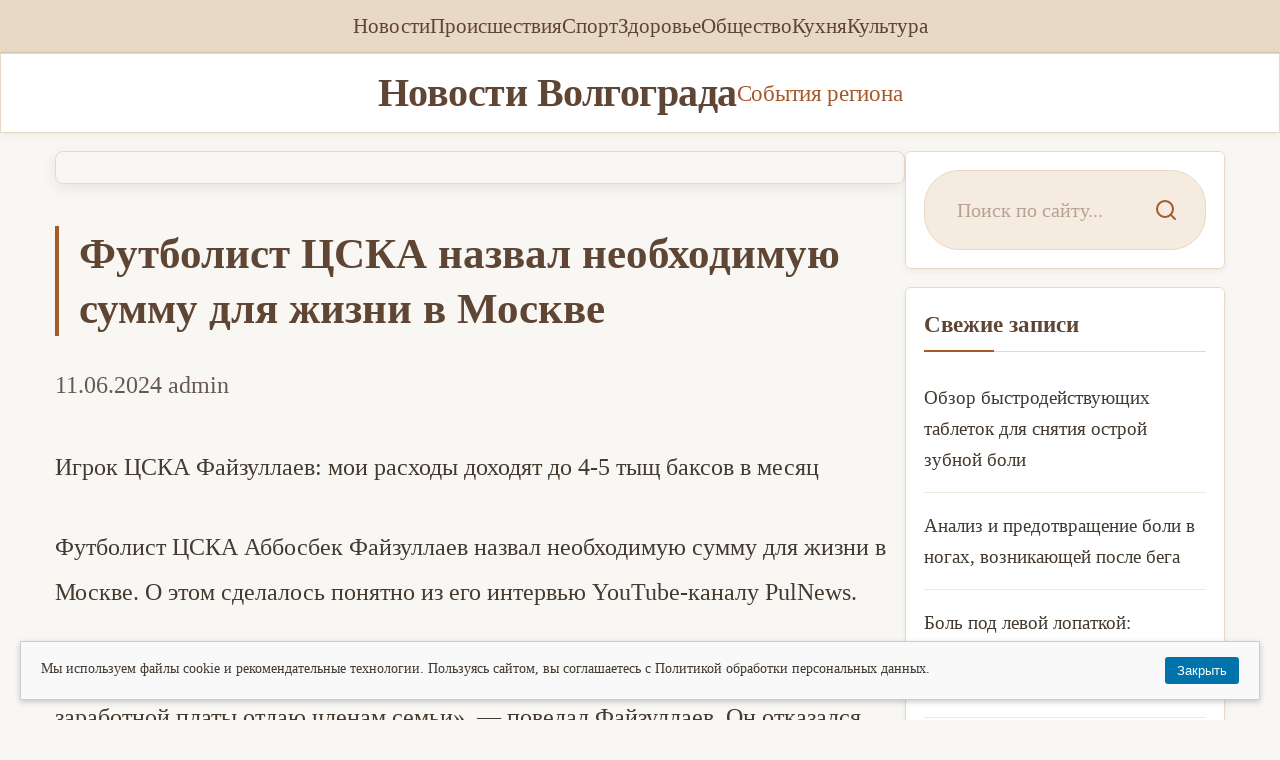

--- FILE ---
content_type: text/html; charset=UTF-8
request_url: https://musicreporters.ru/futbolist-czska-nazval-neobhodimuyu-summu-dlya-zhizni-v-moskve/
body_size: 11736
content:
<!DOCTYPE html>
<html lang="ru-RU">
<head>
    <meta charset="UTF-8">
    <meta name="viewport" content="width=device-width, initial-scale=1.0">
    <link rel="profile" href="https://gmpg.org/xfn/11">
    <title>Футболист ЦСКА назвал необходимую сумму для жизни в Москве - Новости</title>

<!-- The SEO Framework Создано Сибрэ Вайэр -->
<meta name="robots" content="max-snippet:-1,max-image-preview:large,max-video-preview:-1" />
<link rel="canonical" href="https://musicreporters.ru/futbolist-czska-nazval-neobhodimuyu-summu-dlya-zhizni-v-moskve/" />
<meta name="description" content="Игрок ЦСКА Файзуллаев: мои расходы доходят до 4-5 тыщ баксов в месяц Футболист ЦСКА Аббосбек Файзуллаев назвал необходимую сумму для жизни в Москве." />
<meta property="og:type" content="article" />
<meta property="og:locale" content="ru_RU" />
<meta property="og:site_name" content="Новости" />
<meta property="og:title" content="Футболист ЦСКА назвал необходимую сумму для жизни в Москве" />
<meta property="og:description" content="Игрок ЦСКА Файзуллаев: мои расходы доходят до 4-5 тыщ баксов в месяц Футболист ЦСКА Аббосбек Файзуллаев назвал необходимую сумму для жизни в Москве. О этом сделалось понятно из его интервью YouTube…" />
<meta property="og:url" content="https://musicreporters.ru/futbolist-czska-nazval-neobhodimuyu-summu-dlya-zhizni-v-moskve/" />
<meta property="og:image" content="https://musicreporters.ru/wp-content/uploads/2024/06/futbolist-cska-nazval-neobhodimuju-summu-dlja-zhizni-v-moskve-ca8e865.jpg" />
<meta property="article:published_time" content="2024-06-11T16:43:16+00:00" />
<meta property="article:modified_time" content="2024-06-11T16:43:16+00:00" />
<meta name="twitter:card" content="summary_large_image" />
<meta name="twitter:title" content="Футболист ЦСКА назвал необходимую сумму для жизни в Москве" />
<meta name="twitter:description" content="Игрок ЦСКА Файзуллаев: мои расходы доходят до 4-5 тыщ баксов в месяц Футболист ЦСКА Аббосбек Файзуллаев назвал необходимую сумму для жизни в Москве. О этом сделалось понятно из его интервью YouTube…" />
<meta name="twitter:image" content="https://musicreporters.ru/wp-content/uploads/2024/06/futbolist-cska-nazval-neobhodimuju-summu-dlja-zhizni-v-moskve-ca8e865.jpg" />
<script type="application/ld+json">{"@context":"https://schema.org","@graph":[{"@type":"WebSite","@id":"https://musicreporters.ru/#/schema/WebSite","url":"https://musicreporters.ru/","name":"Новости","description":"Cобытия региона","inLanguage":"ru-RU","potentialAction":{"@type":"SearchAction","target":{"@type":"EntryPoint","urlTemplate":"https://musicreporters.ru/search/{search_term_string}/"},"query-input":"required name=search_term_string"},"publisher":{"@type":"Organization","@id":"https://musicreporters.ru/#/schema/Organization","name":"Новости","url":"https://musicreporters.ru/","logo":"https://musicreporters.ru/wp-content/uploads/2024/05/earth_png17.png"}},{"@type":"WebPage","@id":"https://musicreporters.ru/futbolist-czska-nazval-neobhodimuyu-summu-dlya-zhizni-v-moskve/","url":"https://musicreporters.ru/futbolist-czska-nazval-neobhodimuyu-summu-dlya-zhizni-v-moskve/","name":"Футболист ЦСКА назвал необходимую сумму для жизни в Москве - Новости","description":"Игрок ЦСКА Файзуллаев: мои расходы доходят до 4-5 тыщ баксов в месяц Футболист ЦСКА Аббосбек Файзуллаев назвал необходимую сумму для жизни в Москве.","inLanguage":"ru-RU","isPartOf":{"@id":"https://musicreporters.ru/#/schema/WebSite"},"breadcrumb":{"@type":"BreadcrumbList","@id":"https://musicreporters.ru/#/schema/BreadcrumbList","itemListElement":[{"@type":"ListItem","position":1,"item":"https://musicreporters.ru/","name":"Новости"},{"@type":"ListItem","position":2,"item":"https://musicreporters.ru/category/novosti/","name":"Рубрика: Новости"},{"@type":"ListItem","position":3,"name":"Футболист ЦСКА назвал необходимую сумму для жизни в Москве"}]},"potentialAction":{"@type":"ReadAction","target":"https://musicreporters.ru/futbolist-czska-nazval-neobhodimuyu-summu-dlya-zhizni-v-moskve/"},"datePublished":"2024-06-11T16:43:16+00:00","dateModified":"2024-06-11T16:43:16+00:00","author":{"@type":"Person","@id":"https://musicreporters.ru/#/schema/Person/b82732f8219030e5a959210b43a118d9","name":"admin"}}]}</script>
<!-- / The SEO Framework Создано Сибрэ Вайэр | 22.30ms meta | 1.78ms boot -->

<link rel="alternate" title="oEmbed (JSON)" type="application/json+oembed" href="https://musicreporters.ru/wp-json/oembed/1.0/embed?url=https%3A%2F%2Fmusicreporters.ru%2Ffutbolist-czska-nazval-neobhodimuyu-summu-dlya-zhizni-v-moskve%2F" />
<link rel="alternate" title="oEmbed (XML)" type="text/xml+oembed" href="https://musicreporters.ru/wp-json/oembed/1.0/embed?url=https%3A%2F%2Fmusicreporters.ru%2Ffutbolist-czska-nazval-neobhodimuyu-summu-dlya-zhizni-v-moskve%2F&#038;format=xml" />
<style id='wp-img-auto-sizes-contain-inline-css' type='text/css'>
img:is([sizes=auto i],[sizes^="auto," i]){contain-intrinsic-size:3000px 1500px}
/*# sourceURL=wp-img-auto-sizes-contain-inline-css */
</style>
<style id='wp-emoji-styles-inline-css' type='text/css'>

	img.wp-smiley, img.emoji {
		display: inline !important;
		border: none !important;
		box-shadow: none !important;
		height: 1em !important;
		width: 1em !important;
		margin: 0 0.07em !important;
		vertical-align: -0.1em !important;
		background: none !important;
		padding: 0 !important;
	}
/*# sourceURL=wp-emoji-styles-inline-css */
</style>
<style id='classic-theme-styles-inline-css' type='text/css'>
/*! This file is auto-generated */
.wp-block-button__link{color:#fff;background-color:#32373c;border-radius:9999px;box-shadow:none;text-decoration:none;padding:calc(.667em + 2px) calc(1.333em + 2px);font-size:1.125em}.wp-block-file__button{background:#32373c;color:#fff;text-decoration:none}
/*# sourceURL=/wp-includes/css/classic-themes.min.css */
</style>
<link rel='stylesheet' id='iz-news-style-css' href='https://musicreporters.ru/wp-content/themes/iz-theme/style.css?ver=6.9' type='text/css' media='all' />
<link rel="https://api.w.org/" href="https://musicreporters.ru/wp-json/" /><link rel="alternate" title="JSON" type="application/json" href="https://musicreporters.ru/wp-json/wp/v2/posts/15918" /><link rel="EditURI" type="application/rsd+xml" title="RSD" href="https://musicreporters.ru/xmlrpc.php?rsd" />
<!-- Yandex.Metrika counter by Yandex Metrica Plugin -->
<script type="text/javascript" >
    (function(m,e,t,r,i,k,a){m[i]=m[i]||function(){(m[i].a=m[i].a||[]).push(arguments)};
        m[i].l=1*new Date();k=e.createElement(t),a=e.getElementsByTagName(t)[0],k.async=1,k.src=r,a.parentNode.insertBefore(k,a)})
    (window, document, "script", "https://mc.yandex.ru/metrika/tag.js", "ym");

    ym(90043578, "init", {
        id:90043578,
        clickmap:true,
        trackLinks:true,
        accurateTrackBounce:false,
        webvisor:true,
	        });
</script>
<noscript><div><img src="https://mc.yandex.ru/watch/90043578" style="position:absolute; left:-9999px;" alt="" /></div></noscript>
<!-- /Yandex.Metrika counter -->
<link rel="icon" href="https://musicreporters.ru/wp-content/uploads/2024/05/earth_png17.png" sizes="32x32" />
<link rel="icon" href="https://musicreporters.ru/wp-content/uploads/2024/05/earth_png17.png" sizes="192x192" />
<link rel="apple-touch-icon" href="https://musicreporters.ru/wp-content/uploads/2024/05/earth_png17.png" />
<meta name="msapplication-TileImage" content="https://musicreporters.ru/wp-content/uploads/2024/05/earth_png17.png" />
		<style type="text/css" id="wp-custom-css">
			/*
Theme Name: Warm Tones Theme
Theme URI: https://example.com/warm-tones-theme
Description: Тема с теплыми оттенками для уютного вида
Version: 1.0
Author: Олег
*/

/* Основные стили */
* {
  margin: 0;
  padding: 0;
  box-sizing: border-box;
}

body {
  font-family: 'Georgia', 'Times New Roman', serif;
  line-height: 1.65;
  color: #443a30;
  background-color: #f9f7f4;
  font-size: 19px;
}

img {
  max-width: 100%;
  height: auto;
  border-radius: 4px;
  transition: all 0.3s;
  box-shadow: 0 2px 5px rgba(0, 0, 0, 0.05);
}

a {
  color: #a65a2a;
  text-decoration: none;
  transition: all 0.2s;
}

a:hover {
  color: #8a4a23;
  text-decoration: underline;
}

.container {
  width: 100%;
  max-width: 1200px;
  margin: 0 auto;
  padding: 0 15px;
}

/* Меню над шапкой */
.site-navigation {
  background: #e8d9c5;
  padding: 9px 0;
  border-bottom: 1px solid #d9c8b3;
}

.site-navigation::after {
  display: none;
}

.main-menu {
  list-style: none;
  display: flex;
  margin: 0;
  padding: 0 25px;
  justify-content: center;
  gap: 25px;
}

.main-menu li {
  position: relative;
}

.main-menu a {
  color: #5e4534;
  text-decoration: none;
  font-weight: 500;
  padding: 5px 0;
  font-size: 21px;
  font-family: 'Georgia', 'Times New Roman', serif;
  position: relative;
}

.main-menu a:hover {
  color: #8a4a23;
}

.main-menu a::after {
  content: '';
  position: absolute;
  bottom: 0;
  left: 0;
  width: 0;
  height: 2px;
  background-color: #a65a2a;
  transition: width 0.3s;
}

.main-menu a:hover::after {
  width: 100%;
}

/* Шапка сайта */
.site-header {
  background: #ffffff;
  padding: 15px 0;
  margin-bottom: 18px;
  box-shadow: 0 2px 8px rgba(0, 0, 0, 0.06);
  border: 1px solid #e8d9c5;
}

.site-branding {
  display: flex;
  align-items: center;
  justify-content: center;
  gap: 15px;
}

.site-title {
  font-size: 40px;
  margin: 0;
  font-weight: 700;
  line-height: 1.2;
  color: #5e4534;
  font-family: 'Georgia', 'Times New Roman', serif;
  letter-spacing: -0.5px;
}

.site-title a {
  color: #5e4534;
  text-decoration: none;
}

.site-description {
  font-size: 23px;
  color: #a65a2a;
  font-weight: 400;
  line-height: 1.3;
  margin: 0;
  font-family: 'Georgia', 'Times New Roman', serif;
  letter-spacing: -0.3px;
}

/* Основной макет */
.site-content {
  display: flex;
  flex-wrap: wrap;
  gap: 18px;
  margin-bottom: 30px;
}

.content-area {
  flex: 1;
  min-width: 300px;
}

.site-main {
  margin-bottom: 20px;
}

/* Сетка постов - 3 колонки */
.posts-grid {
  display: grid;
  grid-template-columns: repeat(3, 1fr);
  gap: 18px;
  width: 100%;
}

/* Статьи */
.node__cart__item {
  background: #ffffff;
  border-radius: 8px;
  overflow: hidden;
  box-shadow: 0 3px 12px rgba(0, 0, 0, 0.07);
  height: 100%;
  display: flex;
  flex-direction: column;
  position: relative;
  transition: all 0.3s ease;
  border: 1px solid #e8d9c5;
}

.node__cart__item:hover {
  transform: translateY(-4px);
  box-shadow: 0 7px 18px rgba(0, 0, 0, 0.1);
  border-color: #d9c8b3;
}

.node__cart__item__inside {
  padding: 3px;
  display: flex;
  flex-direction: column;
  height: 100%;
}

.node__cart__item__inside__photo {
  margin-bottom: 0;
  border-radius: 7px;
  overflow: hidden;
  height: 200px;
  background: linear-gradient(135deg, #f5ebe0 0%, #f9f7f4 100%);
  display: flex;
  align-items: center;
  justify-content: center;
  color: #8a4a23;
  font-size: 19px;
  font-weight: 500;
  position: relative;
  font-family: 'Georgia', 'Times New Roman', serif;
}

.node__cart__item__inside__photo img {
  width: 100%;
  height: 100%;
  object-fit: cover;
  transition: transform 0.4s ease;
}

.node__cart__item:hover .node__cart__item__inside__photo img {
  transform: scale(1.04);
}

/* Прозрачная полоска для даты и автора */
.post-meta-overlay {
  position: absolute;
  bottom: 0;
  left: 0;
  right: 0;
  background: linear-gradient(to top, rgba(94, 69, 52, 0.85), rgba(166, 90, 42, 0.7));
  color: #ffffff;
  padding: 6px 12px;
  font-size: 17px;
  display: flex;
  justify-content: space-between;
  font-weight: 400;
  font-family: 'Georgia', 'Times New Roman', serif;
}

/* Увеличенные контейнеры для заголовков */
.node__cart__item__inside h2 {
  font-size: 22px;
  margin: 10px 0 0;
  line-height: 1.4;
  font-weight: 600;
  color: #5e4534;
  display: -webkit-box;
  -webkit-line-clamp: 2;
  -webkit-box-orient: vertical;
  overflow: hidden;
  text-overflow: ellipsis;
  height: 58px;
  padding-bottom: 6px;
  font-family: 'Georgia', 'Times New Roman', serif;
}

.node__cart__item__inside h2 a {
  color: #5e4534;
  text-decoration: none;
  display: block;
  transition: color 0.2s;
}

.node__cart__item__inside h2 a:hover {
  color: #8a4a23;
}

/* Страница отдельной записи */
.entry-header {
  margin-bottom: 40px;
}

.entry-thumbnail {
  margin-bottom: 42px;
  border-radius: 8px;
  overflow: hidden;
  box-shadow: 0 4px 15px rgba(0, 0, 0, 0.08);
  border: 1px solid #e8d9c5;
}

.entry-thumbnail img {
  width: 100%;
  height: auto;
}

.entry-title {
  font-size: 43px;
  margin-bottom: 30px;
  line-height: 1.3;
  font-weight: 700;
  color: #5e4534;
  border-left: 4px solid #a65a2a;
  padding-left: 20px;
  font-family: 'Georgia', 'Times New Roman', serif;
}

.entry-meta {
  display: flex;
  gap: 35px;
  margin: 30px 0;
  color: #665a50;
  font-size: 24px;
  font-family: 'Georgia', 'Times New Roman', serif;
}

.entry-content {
  margin: 40px 0;
  line-height: 1.9;
}

.entry-content p {
  margin-bottom: 35px;
  font-size: 24px;
  font-family: 'Georgia', 'Times New Roman', serif;
}

/* Заголовки в полной новости */
.entry-content h1 {
  font-size: 45px;
  margin: 45px 0 35px;
  color: #5e4534;
  border-left: 4px solid #a65a2a;
  padding-left: 20px;
  line-height: 1.3;
  font-family: 'Georgia', 'Times New Roman', serif;
}

.entry-content h2 {
  font-size: 40px;
  margin: 40px 0 30px;
  color: #5e4534;
  position: relative;
  padding-bottom: 13px;
  font-family: 'Georgia', 'Times New Roman', serif;
}

.entry-content h2::after {
  content: '';
  position: absolute;
  bottom: 0;
  left: 0;
  width: 70px;
  height: 3px;
  background-color: #a65a2a;
}

.entry-content h3 {
  font-size: 36px;
  margin: 35px 0 25px;
  color: #5e4534;
  font-weight: 600;
  font-family: 'Georgia', 'Times New Roman', serif;
}

/* Списки в полной новости */
.entry-content ul,
.entry-content ol {
  list-style: none;
  margin: 35px 0 35px 45px;
  padding-left: 18px;
  position: relative;
}

.entry-content ul::before,
.entry-content ol::before {
  content: '';
  position: absolute;
  left: 0;
  top: 0;
  bottom: 0;
  width: 3px;
  background-color: #f5ebe0;
  border-radius: 2px;
}

.entry-content ul li {
  margin-bottom: 20px;
  padding-left: 25px;
  position: relative;
  font-size: 24px;
  font-family: 'Georgia', 'Times New Roman', serif;
}

.entry-content ul li::before {
  content: '•';
  color: #a65a2a;
  font-weight: bold;
  position: absolute;
  left: 0;
  font-size: 30px;
  line-height: 1;
  top: 2px;
}

.entry-content ol {
  counter-reset: list-item;
}

.entry-content ol li {
  counter-increment: list-item;
  margin-bottom: 20px;
  padding-left: 35px;
  position: relative;
  font-size: 24px;
  font-family: 'Georgia', 'Times New Roman', serif;
}

.entry-content ol li::before {
  content: counter(list-item) '.';
  color: #a65a2a;
  font-weight: bold;
  position: absolute;
  left: 0;
  font-size: 24px;
}

/* Блок "Еще новости" */
.more-news {
  margin-top: 25px;
  padding-top: 20px;
  border-top: 1px solid #e8d9c5;
}

.more-news h3 {
  font-size: 25px;
  margin-bottom: 13px;
  color: #5e4534;
  font-family: 'Georgia', 'Times New Roman', serif;
}

.more-news-list {
  list-style: none;
}

.more-news-item {
  margin-bottom: 12px;
  padding-bottom: 12px;
  border-bottom: 1px solid #e8d9c5;
}

.more-news-item:last-child {
  margin-bottom: 0;
  padding-bottom: 0;
  border-bottom: none;
}

.more-news-item h4 {
  font-size: 21px;
  margin-bottom: 5px;
  font-family: 'Georgia', 'Times New Roman', serif;
}

.more-news-item .post-date {
  color: #665a50;
  font-size: 18px;
  font-family: 'Georgia', 'Times New Roman', serif;
}

/* Правый сайдбар */
#secondary {
  width: 320px;
  min-width: 320px;
  position: sticky;
  top: 15px;
  align-self: flex-start;
}

.widget {
  margin-bottom: 18px;
  background: #ffffff;
  padding: 18px;
  border-radius: 6px;
  box-shadow: 0 2px 7px rgba(0, 0, 0, 0.06);
  border: 1px solid #e8d9c5;
}

.widget-title {
  font-size: 23px;
  margin-bottom: 13px;
  padding-bottom: 8px;
  border-bottom: 1px solid #e8d9c5;
  font-weight: 600;
  color: #5e4534;
  position: relative;
  font-family: 'Georgia', 'Times New Roman', serif;
}

.widget-title::after {
  content: '';
  position: absolute;
  bottom: -1px;
  left: 0;
  width: 70px;
  height: 2px;
  background-color: #a65a2a;
}

/* Убираем стандартные маркеры в сайдбаре */
.widget ul {
  list-style: none;
  padding: 0;
  margin: 0;
}

.widget li {
  padding: 10px 0;
  border-bottom: 1px solid #f0e9e0;
}

.widget li:last-child {
  border-bottom: none;
}

.widget a {
  display: block;
  padding: 7px 0;
  color: #443a30;
  transition: all 0.2s;
  font-family: 'Georgia', 'Times New Roman', serif;
}

.widget a:hover {
  color: #a65a2a;
  padding-left: 7px;
}

/* Поисковая форма */
.search_block__top__inside {
  display: flex;
  align-items: center;
  background: #f5ebe0;
  border-radius: 35px;
  padding: 10px 15px;
  border: 1px solid #e8d9c5;
  transition: all 0.2s;
}

.search_block__top__inside:hover {
  box-shadow: 0 2px 9px rgba(166, 90, 42, 0.1);
}

.search-field {
  flex: 1;
  border: none;
  background: transparent;
  padding: 14px 17px;
  font-size: 20px;
  line-height: 1.5;
  outline: none;
  min-width: 200px;
  color: #443a30;
  transition: all 0.2s;
  font-family: 'Georgia', 'Times New Roman', serif;
}

.search-field::placeholder {
  color: #b8a294;
}

.search-submit {
  background: none;
  border: none;
  cursor: pointer;
  padding: 12px;
  border-radius: 50%;
  display: flex;
  align-items: center;
  justify-content: center;
  transition: background-color 0.2s;
  color: #a65a2a;
}

.search-submit:hover {
  background-color: #f5ebe0;
  color: #8a4a23;
}

/* Скрыть текст для скринридеров, но оставить его доступным */
.screen-reader-text {
  position: absolute;
  width: 1px;
  height: 1px;
  padding: 0;
  margin: -1px;
  overflow: hidden;
  clip: rect(0, 0, 0, 0);
  border: 0;
}

/* Увеличение размера поисковой формы в шапке */
.site-navigation .search_block__top__inside {
  min-height: 48px;
}

.site-navigation .search-field {
  font-size: 22px;
  padding: 16px 22px;
}

.site-navigation .search-submit {
  padding: 14px;
}

/* Пагинация */
.pagination {
  display: flex;
  justify-content: center;
  margin: 22px 0;
  gap: 7px;
}

.page-numbers {
  padding: 8px 13px;
  border: 1px solid #e8d9c5;
  color: #443a30;
  text-decoration: none;
  border-radius: 4px;
  font-size: 20px;
  transition: all 0.2s;
  background: #ffffff;
  font-family: 'Georgia', 'Times New Roman', serif;
}

.page-numbers:hover {
  background-color: #f5ebe0;
  border-color: #d9c8b3;
}

.page-numbers.current {
  background: #a65a2a;
  color: white;
  border-color: #8a4a23;
  font-weight: 500;
}

/* Футер */
.site-footer {
  background-color: #5e4534;
  padding: 20px 0;
  border-top: 2px solid #a65a2a;
}

.footer__bottom {
  text-align: center;
  font-size: 18px;
  color: #e8d9c5;
  line-height: 1.6;
  max-width: 900px;
  margin: 0 auto;
  font-family: 'Georgia', 'Times New Roman', serif;
}

.footer__bottom a {
  color: #a65a2a;
  text-decoration: underline;
  transition: color 0.2s;
}

.footer__bottom a:hover {
  color: #ffffff;
}

/* Адаптивность */
@media (max-width: 1200px) {
  .posts-grid {
    grid-template-columns: repeat(2, 1fr);
  }
  
  .node__cart__item__inside h2 {
    font-size: 20px;
    height: 55px;
  }
}

@media (max-width: 992px) {
  .posts-grid {
    grid-template-columns: 1fr;
  }
  
  .node__cart__item__inside h2 {
    font-size: 19px;
    height: auto;
    -webkit-line-clamp: 2;
  }
}		</style>
		    <!--<title>Футболист ЦСКА назвал необходимую сумму для жизни в Москве - Новости</title>-->
<style id='global-styles-inline-css' type='text/css'>
:root{--wp--preset--aspect-ratio--square: 1;--wp--preset--aspect-ratio--4-3: 4/3;--wp--preset--aspect-ratio--3-4: 3/4;--wp--preset--aspect-ratio--3-2: 3/2;--wp--preset--aspect-ratio--2-3: 2/3;--wp--preset--aspect-ratio--16-9: 16/9;--wp--preset--aspect-ratio--9-16: 9/16;--wp--preset--color--black: #000000;--wp--preset--color--cyan-bluish-gray: #abb8c3;--wp--preset--color--white: #ffffff;--wp--preset--color--pale-pink: #f78da7;--wp--preset--color--vivid-red: #cf2e2e;--wp--preset--color--luminous-vivid-orange: #ff6900;--wp--preset--color--luminous-vivid-amber: #fcb900;--wp--preset--color--light-green-cyan: #7bdcb5;--wp--preset--color--vivid-green-cyan: #00d084;--wp--preset--color--pale-cyan-blue: #8ed1fc;--wp--preset--color--vivid-cyan-blue: #0693e3;--wp--preset--color--vivid-purple: #9b51e0;--wp--preset--gradient--vivid-cyan-blue-to-vivid-purple: linear-gradient(135deg,rgb(6,147,227) 0%,rgb(155,81,224) 100%);--wp--preset--gradient--light-green-cyan-to-vivid-green-cyan: linear-gradient(135deg,rgb(122,220,180) 0%,rgb(0,208,130) 100%);--wp--preset--gradient--luminous-vivid-amber-to-luminous-vivid-orange: linear-gradient(135deg,rgb(252,185,0) 0%,rgb(255,105,0) 100%);--wp--preset--gradient--luminous-vivid-orange-to-vivid-red: linear-gradient(135deg,rgb(255,105,0) 0%,rgb(207,46,46) 100%);--wp--preset--gradient--very-light-gray-to-cyan-bluish-gray: linear-gradient(135deg,rgb(238,238,238) 0%,rgb(169,184,195) 100%);--wp--preset--gradient--cool-to-warm-spectrum: linear-gradient(135deg,rgb(74,234,220) 0%,rgb(151,120,209) 20%,rgb(207,42,186) 40%,rgb(238,44,130) 60%,rgb(251,105,98) 80%,rgb(254,248,76) 100%);--wp--preset--gradient--blush-light-purple: linear-gradient(135deg,rgb(255,206,236) 0%,rgb(152,150,240) 100%);--wp--preset--gradient--blush-bordeaux: linear-gradient(135deg,rgb(254,205,165) 0%,rgb(254,45,45) 50%,rgb(107,0,62) 100%);--wp--preset--gradient--luminous-dusk: linear-gradient(135deg,rgb(255,203,112) 0%,rgb(199,81,192) 50%,rgb(65,88,208) 100%);--wp--preset--gradient--pale-ocean: linear-gradient(135deg,rgb(255,245,203) 0%,rgb(182,227,212) 50%,rgb(51,167,181) 100%);--wp--preset--gradient--electric-grass: linear-gradient(135deg,rgb(202,248,128) 0%,rgb(113,206,126) 100%);--wp--preset--gradient--midnight: linear-gradient(135deg,rgb(2,3,129) 0%,rgb(40,116,252) 100%);--wp--preset--font-size--small: 13px;--wp--preset--font-size--medium: 20px;--wp--preset--font-size--large: 36px;--wp--preset--font-size--x-large: 42px;--wp--preset--spacing--20: 0.44rem;--wp--preset--spacing--30: 0.67rem;--wp--preset--spacing--40: 1rem;--wp--preset--spacing--50: 1.5rem;--wp--preset--spacing--60: 2.25rem;--wp--preset--spacing--70: 3.38rem;--wp--preset--spacing--80: 5.06rem;--wp--preset--shadow--natural: 6px 6px 9px rgba(0, 0, 0, 0.2);--wp--preset--shadow--deep: 12px 12px 50px rgba(0, 0, 0, 0.4);--wp--preset--shadow--sharp: 6px 6px 0px rgba(0, 0, 0, 0.2);--wp--preset--shadow--outlined: 6px 6px 0px -3px rgb(255, 255, 255), 6px 6px rgb(0, 0, 0);--wp--preset--shadow--crisp: 6px 6px 0px rgb(0, 0, 0);}:where(.is-layout-flex){gap: 0.5em;}:where(.is-layout-grid){gap: 0.5em;}body .is-layout-flex{display: flex;}.is-layout-flex{flex-wrap: wrap;align-items: center;}.is-layout-flex > :is(*, div){margin: 0;}body .is-layout-grid{display: grid;}.is-layout-grid > :is(*, div){margin: 0;}:where(.wp-block-columns.is-layout-flex){gap: 2em;}:where(.wp-block-columns.is-layout-grid){gap: 2em;}:where(.wp-block-post-template.is-layout-flex){gap: 1.25em;}:where(.wp-block-post-template.is-layout-grid){gap: 1.25em;}.has-black-color{color: var(--wp--preset--color--black) !important;}.has-cyan-bluish-gray-color{color: var(--wp--preset--color--cyan-bluish-gray) !important;}.has-white-color{color: var(--wp--preset--color--white) !important;}.has-pale-pink-color{color: var(--wp--preset--color--pale-pink) !important;}.has-vivid-red-color{color: var(--wp--preset--color--vivid-red) !important;}.has-luminous-vivid-orange-color{color: var(--wp--preset--color--luminous-vivid-orange) !important;}.has-luminous-vivid-amber-color{color: var(--wp--preset--color--luminous-vivid-amber) !important;}.has-light-green-cyan-color{color: var(--wp--preset--color--light-green-cyan) !important;}.has-vivid-green-cyan-color{color: var(--wp--preset--color--vivid-green-cyan) !important;}.has-pale-cyan-blue-color{color: var(--wp--preset--color--pale-cyan-blue) !important;}.has-vivid-cyan-blue-color{color: var(--wp--preset--color--vivid-cyan-blue) !important;}.has-vivid-purple-color{color: var(--wp--preset--color--vivid-purple) !important;}.has-black-background-color{background-color: var(--wp--preset--color--black) !important;}.has-cyan-bluish-gray-background-color{background-color: var(--wp--preset--color--cyan-bluish-gray) !important;}.has-white-background-color{background-color: var(--wp--preset--color--white) !important;}.has-pale-pink-background-color{background-color: var(--wp--preset--color--pale-pink) !important;}.has-vivid-red-background-color{background-color: var(--wp--preset--color--vivid-red) !important;}.has-luminous-vivid-orange-background-color{background-color: var(--wp--preset--color--luminous-vivid-orange) !important;}.has-luminous-vivid-amber-background-color{background-color: var(--wp--preset--color--luminous-vivid-amber) !important;}.has-light-green-cyan-background-color{background-color: var(--wp--preset--color--light-green-cyan) !important;}.has-vivid-green-cyan-background-color{background-color: var(--wp--preset--color--vivid-green-cyan) !important;}.has-pale-cyan-blue-background-color{background-color: var(--wp--preset--color--pale-cyan-blue) !important;}.has-vivid-cyan-blue-background-color{background-color: var(--wp--preset--color--vivid-cyan-blue) !important;}.has-vivid-purple-background-color{background-color: var(--wp--preset--color--vivid-purple) !important;}.has-black-border-color{border-color: var(--wp--preset--color--black) !important;}.has-cyan-bluish-gray-border-color{border-color: var(--wp--preset--color--cyan-bluish-gray) !important;}.has-white-border-color{border-color: var(--wp--preset--color--white) !important;}.has-pale-pink-border-color{border-color: var(--wp--preset--color--pale-pink) !important;}.has-vivid-red-border-color{border-color: var(--wp--preset--color--vivid-red) !important;}.has-luminous-vivid-orange-border-color{border-color: var(--wp--preset--color--luminous-vivid-orange) !important;}.has-luminous-vivid-amber-border-color{border-color: var(--wp--preset--color--luminous-vivid-amber) !important;}.has-light-green-cyan-border-color{border-color: var(--wp--preset--color--light-green-cyan) !important;}.has-vivid-green-cyan-border-color{border-color: var(--wp--preset--color--vivid-green-cyan) !important;}.has-pale-cyan-blue-border-color{border-color: var(--wp--preset--color--pale-cyan-blue) !important;}.has-vivid-cyan-blue-border-color{border-color: var(--wp--preset--color--vivid-cyan-blue) !important;}.has-vivid-purple-border-color{border-color: var(--wp--preset--color--vivid-purple) !important;}.has-vivid-cyan-blue-to-vivid-purple-gradient-background{background: var(--wp--preset--gradient--vivid-cyan-blue-to-vivid-purple) !important;}.has-light-green-cyan-to-vivid-green-cyan-gradient-background{background: var(--wp--preset--gradient--light-green-cyan-to-vivid-green-cyan) !important;}.has-luminous-vivid-amber-to-luminous-vivid-orange-gradient-background{background: var(--wp--preset--gradient--luminous-vivid-amber-to-luminous-vivid-orange) !important;}.has-luminous-vivid-orange-to-vivid-red-gradient-background{background: var(--wp--preset--gradient--luminous-vivid-orange-to-vivid-red) !important;}.has-very-light-gray-to-cyan-bluish-gray-gradient-background{background: var(--wp--preset--gradient--very-light-gray-to-cyan-bluish-gray) !important;}.has-cool-to-warm-spectrum-gradient-background{background: var(--wp--preset--gradient--cool-to-warm-spectrum) !important;}.has-blush-light-purple-gradient-background{background: var(--wp--preset--gradient--blush-light-purple) !important;}.has-blush-bordeaux-gradient-background{background: var(--wp--preset--gradient--blush-bordeaux) !important;}.has-luminous-dusk-gradient-background{background: var(--wp--preset--gradient--luminous-dusk) !important;}.has-pale-ocean-gradient-background{background: var(--wp--preset--gradient--pale-ocean) !important;}.has-electric-grass-gradient-background{background: var(--wp--preset--gradient--electric-grass) !important;}.has-midnight-gradient-background{background: var(--wp--preset--gradient--midnight) !important;}.has-small-font-size{font-size: var(--wp--preset--font-size--small) !important;}.has-medium-font-size{font-size: var(--wp--preset--font-size--medium) !important;}.has-large-font-size{font-size: var(--wp--preset--font-size--large) !important;}.has-x-large-font-size{font-size: var(--wp--preset--font-size--x-large) !important;}
/*# sourceURL=global-styles-inline-css */
</style>
</head>

<body class="wp-singular post-template-default single single-post postid-15918 single-format-standard wp-theme-iz-theme">
    <!-- Меню над шапкой -->
    <div class="site-navigation">
        <div class="container">
            <div class="burger-box">
                <div class="burger-menu">
                    <div class="burger"></div>
                    <div class="burger"></div>
                    <div class="burger"></div>
                </div>
            </div>
            <nav class="main-navigation" role="navigation">
                <div class="menu-glavnoe-container"><ul id="menu-glavnoe" class="main-menu"><li id="menu-item-6692" class="menu-item menu-item-type-taxonomy menu-item-object-category current-post-ancestor current-menu-parent current-post-parent menu-item-6692"><a href="https://musicreporters.ru/category/novosti/">Новости</a></li>
<li id="menu-item-6696" class="menu-item menu-item-type-taxonomy menu-item-object-category menu-item-6696"><a href="https://musicreporters.ru/category/proisshestviya/">Происшествия</a></li>
<li id="menu-item-6693" class="menu-item menu-item-type-taxonomy menu-item-object-category menu-item-6693"><a href="https://musicreporters.ru/category/sport/">Спорт</a></li>
<li id="menu-item-6694" class="menu-item menu-item-type-taxonomy menu-item-object-category menu-item-6694"><a href="https://musicreporters.ru/category/zdorove/">Здоровье</a></li>
<li id="menu-item-6695" class="menu-item menu-item-type-taxonomy menu-item-object-category menu-item-6695"><a href="https://musicreporters.ru/category/obshhestvo/">Общество</a></li>
<li id="menu-item-6697" class="menu-item menu-item-type-taxonomy menu-item-object-category menu-item-6697"><a href="https://musicreporters.ru/category/kuhnya/">Кухня</a></li>
<li id="menu-item-6698" class="menu-item menu-item-type-taxonomy menu-item-object-category menu-item-6698"><a href="https://musicreporters.ru/category/kultura/">Культура</a></li>
</ul></div>            </nav>
            </div>
    </div>

    <!-- Шапка сайта -->
    <header class="site-header">
        <div class="container">
            <div class="site-branding">
                                    <p class="site-title"><a href="https://musicreporters.ru/" rel="home">Новости Волгограда</a></p>
                                                    <p class="site-description">Cобытия региона</p>
                            </div>
        </div>
    </header>

    <div class="container">
        <main class="site-content">
<div class="content-area">
            <article id="post-15918" class="post-15918 post type-post status-publish format-standard has-post-thumbnail hentry category-novosti">
                            <div class="entry-thumbnail">
                    <img width="1" height="1" src="https://musicreporters.ru/wp-content/uploads/2024/06/futbolist-cska-nazval-neobhodimuju-summu-dlja-zhizni-v-moskve-ca8e865.jpg" class="attachment-large size-large wp-post-image" alt="" decoding="async" />                </div>
                        
            <header class="entry-header">
                <h1 class="entry-title">Футболист ЦСКА назвал необходимую сумму для жизни в Москве</h1>
                <div class="entry-meta">
                    <div class="post-date">11.06.2024 admin</div>
                </div>
            </header>
            
            <div class="entry-content">
                <p>Игрок ЦСКА Файзуллаев: мои расходы доходят до 4-5 тыщ баксов в месяц</p>
<p></p>
<p class="topic-body__content-text">Футболист ЦСКА Аббосбек Файзуллаев назвал необходимую сумму для жизни в Москве. О этом сделалось понятно из его интервью YouTube-каналу PulNews.</p>
<p class="topic-body__content-text">«Мои расходы в Москве доходят до четырех-пяти тыщ баксов в месяц. Остаток от заработной платы отдаю членам семьи», — поведал Файзуллаев. Он отказался открывать величину собственного заработка, сославшись на запрет в договоре.</p>
<p class="topic-body__content-text">Полузащитник перебежал в ЦСКА в летнюю пору 2023 года. С того времени он сыграл за московскую команду 32 матча, в которых забил 5 мячей и дал 14 действенных передач.</p>
<p class="topic-body__content-text">Ранее экс-футболист «Спартака» Андрей Ещенко поведал о самой глупой растрате средств. «За два миллиона купил землю с теплицами в Краснодарском крае для выкармливания клубники. Смачная была, но на данный момент там все простаивает: некогда сиим заниматься», — признался Ещенко.</p>
            </div>
            
            <!-- Блок "Еще новости" -->
            <div class="more-news">
                <h3>Еще новости</h3>
                <ul class="more-news-list">
                                            <li class="more-news-item">
                            <h4><a href="https://musicreporters.ru/obzor-bystrodejstvuyushhih-tabletok-dlya-snyatiya-ostroj-zubnoj-boli/">Обзор быстродействующих таблеток для снятия острой зубной боли</a></h4>
                            <div class="post-date">23.11.2025</div>
                        </li>
                                            <li class="more-news-item">
                            <h4><a href="https://musicreporters.ru/analiz-i-predotvrashhenie-boli-v-nogah-voznikayushhej-posle-bega/">Анализ и предотвращение боли в ногах, возникающей после бега</a></h4>
                            <div class="post-date">23.11.2025</div>
                        </li>
                                            <li class="more-news-item">
                            <h4><a href="https://musicreporters.ru/bol-pod-levoj-lopatkoj-differenczialnaya-diagnostika-i-potenczialnye-ugrozy/">Боль под левой лопаткой: дифференциальная диагностика и потенциальные угрозы</a></h4>
                            <div class="post-date">23.11.2025</div>
                        </li>
                                            <li class="more-news-item">
                            <h4><a href="https://musicreporters.ru/sostoyanie-i-uhod-za-zubom-posle-udaleniya-nerva-zhizn-bez-pulpy/">Состояние и уход за зубом после удаления нерва: жизнь без пульпы</a></h4>
                            <div class="post-date">23.11.2025</div>
                        </li>
                                            <li class="more-news-item">
                            <h4><a href="https://musicreporters.ru/prichiny-i-differenczialnaya-diagnostika-boli-v-pravom-podrebere-posle-edy/">Причины и дифференциальная диагностика боли в правом подреберье после еды</a></h4>
                            <div class="post-date">23.11.2025</div>
                        </li>
                                            <li class="more-news-item">
                            <h4><a href="https://musicreporters.ru/davyashhaya-bol-v-golove-prichiny-mehanizmy-i-differenczialnaya-diagnostika/">Давящая боль в голове: причины, механизмы и дифференциальная диагностика</a></h4>
                            <div class="post-date">23.11.2025</div>
                        </li>
                                    </ul>
            </div>
        </article>
        
        
<div id="comments" class="comments-area">
    
    </div>        
    </div>

<aside id="secondary" class="widget-area">
    <section id="search-6" class="widget widget_search"><form role="search" method="get" class="search-form" action="https://musicreporters.ru/">
    <div class="search_block__top__inside">
        <label for="search-field" class="screen-reader-text">Поиск по сайту</label>
        <input type="search" id="search-field" class="search-field" placeholder="Поиск по сайту..." value="" name="s" />
        <button type="submit" class="search-submit" aria-label="Искать">
            <svg xmlns="http://www.w3.org/2000/svg" width="24" height="24" viewBox="0 0 24 24" fill="none" stroke="currentColor" stroke-width="2" stroke-linecap="round" stroke-linejoin="round">
                <circle cx="11" cy="11" r="8"></circle>
                <line x1="21" y1="21" x2="16.65" y2="16.65"></line>
            </svg>
        </button>
    </div>
</form></section>
		<section id="recent-posts-9" class="widget widget_recent_entries">
		<h2 class="widget-title">Свежие записи</h2>
		<ul>
											<li>
					<a href="https://musicreporters.ru/obzor-bystrodejstvuyushhih-tabletok-dlya-snyatiya-ostroj-zubnoj-boli/">Обзор быстродействующих таблеток для снятия острой зубной боли</a>
									</li>
											<li>
					<a href="https://musicreporters.ru/analiz-i-predotvrashhenie-boli-v-nogah-voznikayushhej-posle-bega/">Анализ и предотвращение боли в ногах, возникающей после бега</a>
									</li>
											<li>
					<a href="https://musicreporters.ru/bol-pod-levoj-lopatkoj-differenczialnaya-diagnostika-i-potenczialnye-ugrozy/">Боль под левой лопаткой: дифференциальная диагностика и потенциальные угрозы</a>
									</li>
											<li>
					<a href="https://musicreporters.ru/sostoyanie-i-uhod-za-zubom-posle-udaleniya-nerva-zhizn-bez-pulpy/">Состояние и уход за зубом после удаления нерва: жизнь без пульпы</a>
									</li>
											<li>
					<a href="https://musicreporters.ru/prichiny-i-differenczialnaya-diagnostika-boli-v-pravom-podrebere-posle-edy/">Причины и дифференциальная диагностика боли в правом подреберье после еды</a>
									</li>
											<li>
					<a href="https://musicreporters.ru/davyashhaya-bol-v-golove-prichiny-mehanizmy-i-differenczialnaya-diagnostika/">Давящая боль в голове: причины, механизмы и дифференциальная диагностика</a>
									</li>
											<li>
					<a href="https://musicreporters.ru/znachenie-lokalizaczii-golovnoj-boli-dlya-opredeleniya-eyo-istochnika/">Значение локализации головной боли для определения её источника</a>
									</li>
											<li>
					<a href="https://musicreporters.ru/prichiny-boli-vnizu-zhivota-i-algoritm-dejstvij/">Причины боли внизу живота и алгоритм действий</a>
									</li>
											<li>
					<a href="https://musicreporters.ru/kak-bystro-i-effektivno-ustranit-ostruyu-zubnuyu-bol/">Как быстро и эффективно устранить острую зубную боль</a>
									</li>
											<li>
					<a href="https://musicreporters.ru/mnogoobrazie-prichin-vozniknoveniya-boli-v-oblasti-lopatok/">Многообразие причин возникновения боли в области лопаток</a>
									</li>
					</ul>

		</section></aside>
        </main><!-- .site-content -->
    </div><!-- .container -->

    <footer class="site-footer">
        <div class="container">
            <div class="footer__bottom">
                <p>Материалы, представленные на данном сайте, не являются офертой или рекомендацией к покупке или продаже каких-либо активов. <BR>Copyright © 2024-2025. Все права защищены. Копирование контента без обратной ссылки на блог запрещено!</p>
            </div>
        </div>
    </footer>

    <script type="speculationrules">
{"prefetch":[{"source":"document","where":{"and":[{"href_matches":"/*"},{"not":{"href_matches":["/wp-*.php","/wp-admin/*","/wp-content/uploads/*","/wp-content/*","/wp-content/plugins/*","/wp-content/themes/iz-theme/*","/*\\?(.+)"]}},{"not":{"selector_matches":"a[rel~=\"nofollow\"]"}},{"not":{"selector_matches":".no-prefetch, .no-prefetch a"}}]},"eagerness":"conservative"}]}
</script>
    <style>
        #cookie-notice-pro {
            position: fixed;
            bottom: 20px;
            left: 20px;
            right: 20px;
            background: #f9f9f9;
            border: 1px solid #ccc;
            padding: 15px 20px;
            font-size: 14px;
            box-shadow: 0 2px 6px rgba(0,0,0,0.2);
            z-index: 9999;
            display: none;
        }
        #cookie-notice-pro button {
            float: right;
            background: #0073aa;
            color: #fff;
            border: none;
            padding: 6px 12px;
            cursor: pointer;
            border-radius: 3px;
        }
        #cookie-notice-pro button:hover {
            background: #005177;
        }
    </style>

    <div id="cookie-notice-pro">
        Мы используем файлы cookie и рекомендательные технологии. Пользуясь сайтом, вы соглашаетесь с Политикой обработки персональных данных</a>.
        <button id="cookie-notice-close">Закрыть</button>
    </div>

    <script>
        document.addEventListener('DOMContentLoaded', function () {
            const notice = document.getElementById('cookie-notice-pro');
            const closeBtn = document.getElementById('cookie-notice-close');

            if (!localStorage.getItem('cookieNoticeAccepted')) {
                notice.style.display = 'block';
            }

            closeBtn.addEventListener('click', function () {
                notice.style.display = 'none';
                localStorage.setItem('cookieNoticeAccepted', 'true');
            });
        });
    </script>
    <script id="wp-emoji-settings" type="application/json">
{"baseUrl":"https://s.w.org/images/core/emoji/17.0.2/72x72/","ext":".png","svgUrl":"https://s.w.org/images/core/emoji/17.0.2/svg/","svgExt":".svg","source":{"concatemoji":"https://musicreporters.ru/wp-includes/js/wp-emoji-release.min.js?ver=6.9"}}
</script>
<script type="module">
/* <![CDATA[ */
/*! This file is auto-generated */
const a=JSON.parse(document.getElementById("wp-emoji-settings").textContent),o=(window._wpemojiSettings=a,"wpEmojiSettingsSupports"),s=["flag","emoji"];function i(e){try{var t={supportTests:e,timestamp:(new Date).valueOf()};sessionStorage.setItem(o,JSON.stringify(t))}catch(e){}}function c(e,t,n){e.clearRect(0,0,e.canvas.width,e.canvas.height),e.fillText(t,0,0);t=new Uint32Array(e.getImageData(0,0,e.canvas.width,e.canvas.height).data);e.clearRect(0,0,e.canvas.width,e.canvas.height),e.fillText(n,0,0);const a=new Uint32Array(e.getImageData(0,0,e.canvas.width,e.canvas.height).data);return t.every((e,t)=>e===a[t])}function p(e,t){e.clearRect(0,0,e.canvas.width,e.canvas.height),e.fillText(t,0,0);var n=e.getImageData(16,16,1,1);for(let e=0;e<n.data.length;e++)if(0!==n.data[e])return!1;return!0}function u(e,t,n,a){switch(t){case"flag":return n(e,"\ud83c\udff3\ufe0f\u200d\u26a7\ufe0f","\ud83c\udff3\ufe0f\u200b\u26a7\ufe0f")?!1:!n(e,"\ud83c\udde8\ud83c\uddf6","\ud83c\udde8\u200b\ud83c\uddf6")&&!n(e,"\ud83c\udff4\udb40\udc67\udb40\udc62\udb40\udc65\udb40\udc6e\udb40\udc67\udb40\udc7f","\ud83c\udff4\u200b\udb40\udc67\u200b\udb40\udc62\u200b\udb40\udc65\u200b\udb40\udc6e\u200b\udb40\udc67\u200b\udb40\udc7f");case"emoji":return!a(e,"\ud83e\u1fac8")}return!1}function f(e,t,n,a){let r;const o=(r="undefined"!=typeof WorkerGlobalScope&&self instanceof WorkerGlobalScope?new OffscreenCanvas(300,150):document.createElement("canvas")).getContext("2d",{willReadFrequently:!0}),s=(o.textBaseline="top",o.font="600 32px Arial",{});return e.forEach(e=>{s[e]=t(o,e,n,a)}),s}function r(e){var t=document.createElement("script");t.src=e,t.defer=!0,document.head.appendChild(t)}a.supports={everything:!0,everythingExceptFlag:!0},new Promise(t=>{let n=function(){try{var e=JSON.parse(sessionStorage.getItem(o));if("object"==typeof e&&"number"==typeof e.timestamp&&(new Date).valueOf()<e.timestamp+604800&&"object"==typeof e.supportTests)return e.supportTests}catch(e){}return null}();if(!n){if("undefined"!=typeof Worker&&"undefined"!=typeof OffscreenCanvas&&"undefined"!=typeof URL&&URL.createObjectURL&&"undefined"!=typeof Blob)try{var e="postMessage("+f.toString()+"("+[JSON.stringify(s),u.toString(),c.toString(),p.toString()].join(",")+"));",a=new Blob([e],{type:"text/javascript"});const r=new Worker(URL.createObjectURL(a),{name:"wpTestEmojiSupports"});return void(r.onmessage=e=>{i(n=e.data),r.terminate(),t(n)})}catch(e){}i(n=f(s,u,c,p))}t(n)}).then(e=>{for(const n in e)a.supports[n]=e[n],a.supports.everything=a.supports.everything&&a.supports[n],"flag"!==n&&(a.supports.everythingExceptFlag=a.supports.everythingExceptFlag&&a.supports[n]);var t;a.supports.everythingExceptFlag=a.supports.everythingExceptFlag&&!a.supports.flag,a.supports.everything||((t=a.source||{}).concatemoji?r(t.concatemoji):t.wpemoji&&t.twemoji&&(r(t.twemoji),r(t.wpemoji)))});
//# sourceURL=https://musicreporters.ru/wp-includes/js/wp-emoji-loader.min.js
/* ]]> */
</script>
</body>
</html>